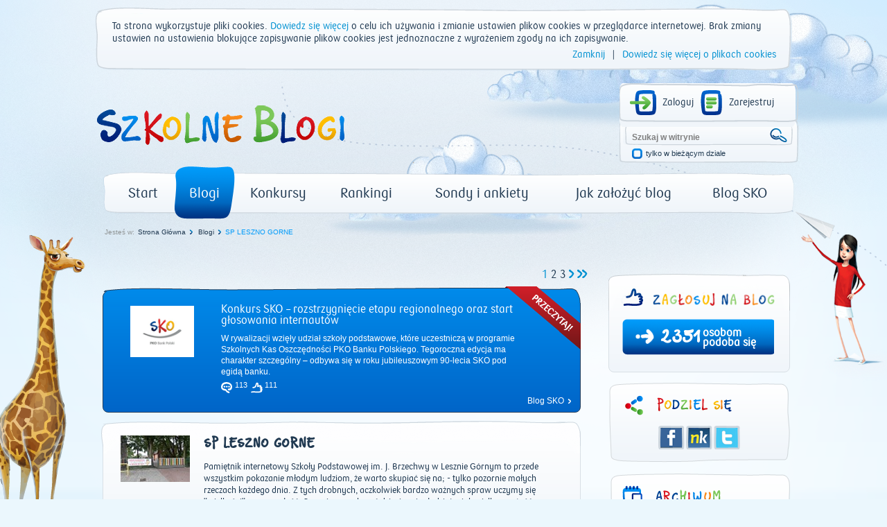

--- FILE ---
content_type: text/html; charset=utf-8
request_url: https://www.szkolneblogi.pl/blogi/sp-leszno-gorne/
body_size: 8844
content:
<!doctype html>

<html xmlns="http://www.w3.org/1999/xhtml">
    <head>
        <title>SP LESZNO GORNE - Szkolne Blogi</title>

        <meta http-equiv="Content-Type" content="text/html; charset=utf-8"/>
        <meta http-equiv="X-UA-Compatible" content="IE=edge"/>
        <meta name="viewport" content="width=device-width, initial-scale=0.6666, maximum-scale=1.0, minimum-scale=0.6666"/>
        <meta charset="UTF-8"/>

        
        <meta property="og:image" content="www.szkolneblogi.pl/static/media/CACHE/images/blogs/blog/sp-leszno-gorne/1__2_/c31f4f9b88b239163e917cbba43be539.png"/>



        <!--[if IE 7]>
            <link rel="stylesheet" href="/static/css/ie7.css"/>
        <![endif]-->
        <!--[if IE 8]>
            <link rel="stylesheet" href="/static/css/ie8.css"/>
        <![endif]-->

        <link rel="stylesheet" type="text/css" media="all" href="/static/css/style.css"/>
        <link rel="stylesheet" type="text/css" media="all" href="/static/css/public.css"/>
        <link rel="stylesheet" type="text/css" media="all" href="/static/css/mixins.css"/>
        <link rel="stylesheet" type="text/css" media="all" href="/static/css/fonts.css"/>
        <link rel="stylesheet" type="text/css" media="all" href="/static/css/forms.css" />
        <link rel="stylesheet" type="text/css" media="all" href="/static/css/slick.css" />

        <link rel="stylesheet" type="text/css" media="all" href="/static/css/jquery.datetimepicker.css" />
        <link rel="stylesheet" type="text/css" media="all" href="/static/css/theme-elements.css" />
        <link rel="stylesheet" type="text/css" media="all" href="/static/external/select2/select2.css" />
        <link rel="stylesheet" type="text/css" media="all" href="/static/css/themes/redmond/1.11.4/jquery-ui.css" />
        <link rel="stylesheet" type="text/css" media="all" href="/static/css/jquery-ui-customization.css" />


        <link rel="stylesheet" type="text/css" media="all" href="/static/css/themes/redmond/1.11.4/jquery-ui.css"/>
        <link rel="stylesheet" type="text/css" media="all" href="/static/css/jquery-ui-customization.css" />


        <link rel="shortcut icon" type="image/x-icon" href="/static/images/favicon.ico"/>

        
        
    </head>
    <body dir="ltr" class="template-frontpage_view portaltype-skofrontpage site-SKO section-strona-glowna icons-on">

        <div class="body-kids ">
            <div id="container">
                <header>
                    <div id="logo">
                        <a href="/" title="Start"><img src="/static/images/logo.png" alt="Szkolne Blogi"/></a>
                    </div>
                    <div id="box_top_right">
                        
                        <div class="box_login">
                            
                            
                            <a class="icon_login icon_logout"
                               href="/login/?next=/blogi/sp-leszno-gorne/">Zaloguj</a>
                            <a class="icon_register" href="/sign-up/">Zarejestruj</a>
                        </div>
                        
                        <div class="box_search">
                            <form name="searchform" action="/@@search" class="niceform" method="GET">
                                <input class="searchField inputLabel" style="color: #808080;"
                                       type="text" name="SearchableText" size="18"
                                       title="Szukaj w witrynie" accesskey="4" id="searchGadget"
                                       value="Szukaj w witrynie"
                                       onfocus="if (this.value == 'Szukaj w witrynie') {this.value = '';}"
                                       onblur="if (this.value == '') {this.value = 'Szukaj w witrynie';}">
                                <input class="icon_search_zoom" type="submit" value=" "/>

                                <div class="checkbox_input">
                                    <input id="searchbox_currentfolder_only"
                                           class="noborder focused"
                                           type="checkbox"
                                           name="path"
                                           value="/SKO"/>
                                </div>
                                <label for="searchbox_currentfolder_only"
                                       class="desc_checkbox">
                                    tylko w bieżącym dziale
                                </label>
                            </form>
                        </div>
                    </div>
                    <div class="clear"></div>
                    <div id="menu-light_blue">
                        <ul id="portal-globalnav">
                            <li id="portaltab-index_html" class="plain">
                                <a href="/" title="strona główna">Start</a>
                            </li>
                            <li id="portaltab-blogi" class="selected">
                                <a href="/blogi/" title="Wszystkie blogi">Blogi</a>
                            </li>
                            <li id="portaltab-konkurs" class="plain">
                                <a href="/konkurs/" title="Aktualny konkurs">Konkursy</a>
                            </li>
                            <li id="portaltab-rankingi" class="plain">
                                <a href="/blogi/rankingi/" title="Najczęściej odwiedzane">Rankingi</a>
                            </li>
                            <li id="portaltab-sondy-i-ankiety" class="plain">
                                <a href="/sondy-i-ankiety/" title="Wszystkie sondy">Sondy i ankiety</a>
                            </li>
                            <li id="portaltab-jak-zalozyc-bloga" class="plain">
                                <a href="/jak-zalozyc-bloga/" title="Poradnik">Jak założyć blog</a>
                            </li>
                            <li id="portaltab-o-sko" class="plain">
                                <a href="/o-sko/" title="Blog Szkolnych Kas Oszczędności">Blog SKO</a>
                            </li>
                        </ul>
                    </div>
                </header>
                
                <div class="clear"></div>

                

    <div id="breadcrumbs">
        <span id="breadcrumbs-you-are-here">Jesteś w:</span>
        
            
                <span><a href="/">Strona Główna</a></span>
            
        
            
                <span><a href="/blogi/">Blogi</a></span>
            
        
            
                <span id="breadcrumbs-current-light_blue" style="">SP LESZNO GORNE</span>
            
        
    </div>



                <div class="middle">
                    

                </div>

                <script src="/static/external/jquery-1.11.3.min.js"></script>

                <script>
                    $.Blogs = {
                        csrfToken: 'Axed4H55fZ4cIxSzw33TWv7oGmQ5gLqU'
                    };
                </script>

                <script src="/static/external/jquery-ui.min.js"></script>
                <script src="/static/external/jquery.datetimepicker.js"></script>
                <script src="/static/external/select2/select2.min.js"></script>
                <script src="/static/external/select2/select2_locale_pl.js"></script>
                <script src="/static/external/jquery-selectbox.js"></script>
                <script src="/static/external/slick.min.js"></script>

                <script src="/static/js/home.js"></script>
                <script src="/static/js/slick.init.js"></script>
                <script src="/static/js/tagging.js"></script>
                <script src="/static/js/cookie-banner.js"></script>
                <script src="/static/js/commentaries.js"></script>
                <script src="/static/js/likes.js"></script>
                <script src="/static/js/equation-captcha.js"></script>
                <script src="/static/js/common.js"></script>
                <script src="/static/js/utils.js"></script>

                <script>
                    $(document).ready(function(){
                        $('input').each(function(){
                            $(this).attr('autocomplete','off');
                        });
                        $(document).mousedown(function(e){
                            $('.selectbox').each(function(){
                                var selectbox = $(this),
                                    selectbox_wrapper = selectbox.data('container');
                                if (selectbox_wrapper && selectbox_wrapper.is(':visible')
                                        && !selectbox_wrapper.is(e.target) && !selectbox.is(e.target)
                                        && selectbox_wrapper.has(e.target).length === 0){
                                    selectbox_wrapper.removeClass('selected');
                                    selectbox_wrapper.hide();
                                }

                            });
                        });
                        $('input[type="submit"]').each(function(){
                            var that = $(this);
                            var form = that.closest('form');
                            form.submit(function(e){
                                that.attr('disabled', 'disabled');
                                setTimeout(function(){that.removeAttr('disabled');},2000);
                            });
                        });
                    });
                </script>

                
<div id="left">
    
    




    <div id="frame_blog">
        <div class="main_container">
            <div class="pager blue pko">
                
<span class="current">1</span>

    <a href="?page=2">2</a>
    
        <a href="?page=3">3</a>
    
    <span class="next">
        <a href="?page=2">
            <img src="/static/images/arrow_pager_right.png" alt="następna">
        </a>
    </span>
    <span class="next">
        <a href="?page=73">
            <img src="/static/images/arrow_pager_last.png" alt="ostatnia">
        </a>
    </span>


            </div>
            <br>
            
                <div id="list_posts">
                    <div class="fluid-post blue_cloud">
                        <div class="opaska"></div>
                        <div class="f-p-top"></div>
                        <div class="avatar">
                            <a class="url" href="/blogi/o-sko/konkurs-sko-rozstrzygniecie-etapu-regionalnego-oraz-start-glosowania-internautow/">
                                
                                    <img src="/static/media/CACHE/images/blogs/blog/o-sko/avatar/b83a0f19ae28266f7f3e14dbd6bca633.png" alt="Konkurs SKO – rozstrzygnięcie etapu regionalnego oraz start głosowania internautów">
                                
                            </a>
                        </div>
                        <div class="f-text">
                            <div class="head_content_post pko"><a class="url" href="/blogi/o-sko/konkurs-sko-rozstrzygniecie-etapu-regionalnego-oraz-start-glosowania-internautow/">Konkurs SKO – rozstrzygnięcie etapu regionalnego oraz start głosowania internautów</a></div>
                            <div class="txt_content_post">
                                W rywalizacji wzięły udział szkoły podstawowe, które uczestniczą w programie Szkolnych Kas Oszczędności PKO Banku Polskiego. Tegoroczna edycja ma charakter szczególny – odbywa się w roku jubileuszowym 90-lecia SKO pod egidą banku.
                            </div>
                            <div class="icons_post">
                                <a class="goto-comments" href="/blogi/o-sko/konkurs-sko-rozstrzygniecie-etapu-regionalnego-oraz-start-glosowania-internautow/#comments" id="comment_o-sko_konkurs-sko-rozstrzygniecie-etapu-regionalnego-oraz-start-glosowania-internautow">
                                <span class="comments_number">113</span>
                                </a>
                                <span class="likes_number" id="post_o-sko_konkurs-sko-rozstrzygniecie-etapu-regionalnego-oraz-start-glosowania-internautow">111</span>
                            </div>
                            <div class="txt_bottom_post">
                                <a href="/o-sko/">Blog SKO</a>
                            </div>
                        </div>
                    </div>
                </div>
            
            <br>
            <div class="head_blog">
                <div class="f-d-b-top"></div>
                
                    
                        <div class="avatar_blog">
                            <img src="/static/media/CACHE/images/blogs/blog/sp-leszno-gorne/1__2_/c31f4f9b88b239163e917cbba43be539.png" alt="SP LESZNO GORNE">
                        </div>
                    
                
                <div class="desc_head_blog">
                    <h2 class="sko">SP LESZNO GORNE</h2>
                    <div class="pko">Pamiętnik internetowy Szkoły Podstawowej im. J. Brzechwy w Lesznie Górnym to przede wszystkim pokazanie młodym ludziom, że warto skupiać się na; -  tylko pozornie małych rzeczach każdego dnia. Z tych drobnych, aczkolwiek bardzo ważnych spraw uczymy się &quot;wielkości&quot; na przyszłość. Pragniemy pokazać dzieciom i młodzieży, jak wielką wartość ma systematyczna praca. Dzięki temu uczą się jak na przykład oszczędzać pieniądze, by móc pomagać innym, a przede wszystkim spełniać swoje marzenia. 
</div>
                </div>
            </div>

            
                    <div class="fluid-desc-blog">
                        <div class="f-d-b-top"></div>
                        <h3 class="pko"><a href="/blogi/sp-leszno-gorne/ogolnopolski-konkurs-plastyczny-bezpieczne-zabawy-zimowe-z-zyrafka-lokatka-2026/" class="">
                            Ogólnopolski Konkurs Plastyczny „Bezpieczne zabawy zimowe z Żyrafką Lokatką” 2026!</a></h3>
                        <p>
SKO Tereszewo zaporasza do udziału w ogólnopolskim konkursie SKO</p>
                        <div class="icons_post">
                            <a href="/blogi/sp-leszno-gorne/ogolnopolski-konkurs-plastyczny-bezpieczne-zabawy-zimowe-z-zyrafka-lokatka-2026/#comments" class="goto-comments">
                                <span class="comments_number">0</span>
                            </a>
                            <span class="likes_number">0</span>
                        </div>
                    </div>
            
                    <div class="fluid-desc-blog">
                        <div class="f-d-b-top"></div>
                        <h3 class="pko"><a href="/blogi/sp-leszno-gorne/ogolnopolski-konkursi-ekologiczno-technicznym-eko-torba-sko/" class="">
                            Ogólnopolski Konkursi Ekologiczno-Technicznym &quot;EKO-TORBA SKO</a></h3>
                        <p>SKO Sarbia zaprasza do udziału w Ogólnopolskim Konkursie</p>
                        <div class="icons_post">
                            <a href="/blogi/sp-leszno-gorne/ogolnopolski-konkursi-ekologiczno-technicznym-eko-torba-sko/#comments" class="goto-comments">
                                <span class="comments_number">0</span>
                            </a>
                            <span class="likes_number">1</span>
                        </div>
                    </div>
            
                    <div class="fluid-desc-blog">
                        <div class="f-d-b-top"></div>
                        <h3 class="pko"><a href="/blogi/sp-leszno-gorne/ogolnopolski-policyjny-dzien-odblaskow/" class="">
                            Ogólnopolski Policyjny Dzień Odblasków.</a></h3>
                        <p></p>
                        <div class="icons_post">
                            <a href="/blogi/sp-leszno-gorne/ogolnopolski-policyjny-dzien-odblaskow/#comments" class="goto-comments">
                                <span class="comments_number">1</span>
                            </a>
                            <span class="likes_number">1</span>
                        </div>
                    </div>
            
                    <div class="fluid-desc-blog">
                        <div class="f-d-b-top"></div>
                        <h3 class="pko"><a href="/blogi/sp-leszno-gorne/pasowanie-na-ucznia-klasy-pierwszej/" class="">
                            Pasowanie na ucznia klasy pierwszej</a></h3>
                        <p></p>
                        <div class="icons_post">
                            <a href="/blogi/sp-leszno-gorne/pasowanie-na-ucznia-klasy-pierwszej/#comments" class="goto-comments">
                                <span class="comments_number">0</span>
                            </a>
                            <span class="likes_number">1</span>
                        </div>
                    </div>
            
                    <div class="fluid-desc-blog">
                        <div class="f-d-b-top"></div>
                        <h3 class="pko"><a href="/blogi/sp-leszno-gorne/pieniadze-zbieramy-i-na-wycieczki-wyjezdzamy/" class="">
                            Pieniądze zbieramy i na wycieczki wyjeżdzamy </a></h3>
                        <p></p>
                        <div class="icons_post">
                            <a href="/blogi/sp-leszno-gorne/pieniadze-zbieramy-i-na-wycieczki-wyjezdzamy/#comments" class="goto-comments">
                                <span class="comments_number">0</span>
                            </a>
                            <span class="likes_number">1</span>
                        </div>
                    </div>
            
                    <div class="fluid-desc-blog">
                        <div class="f-d-b-top"></div>
                        <h3 class="pko"><a href="/blogi/sp-leszno-gorne/mleczne-eko-stworki/" class="">
                            Mleczne Eko Stworki</a></h3>
                        <p></p>
                        <div class="icons_post">
                            <a href="/blogi/sp-leszno-gorne/mleczne-eko-stworki/#comments" class="goto-comments">
                                <span class="comments_number">0</span>
                            </a>
                            <span class="likes_number">1</span>
                        </div>
                    </div>
            
                    <div class="fluid-desc-blog">
                        <div class="f-d-b-top"></div>
                        <h3 class="pko"><a href="/blogi/sp-leszno-gorne/ogolnopolski-dzien-glosnego-czytania/" class="">
                            Ogólnopolski Dzień Głośnego Czytania</a></h3>
                        <p></p>
                        <div class="icons_post">
                            <a href="/blogi/sp-leszno-gorne/ogolnopolski-dzien-glosnego-czytania/#comments" class="goto-comments">
                                <span class="comments_number">0</span>
                            </a>
                            <span class="likes_number">1</span>
                        </div>
                    </div>
            
                    <div class="fluid-desc-blog">
                        <div class="f-d-b-top"></div>
                        <h3 class="pko"><a href="/blogi/sp-leszno-gorne/kazda-kropla-sie-liczy-sposoby-na-ograniczenie-zuzycia-i-ponowne-wykorzystanie-wody/" class="">
                            „Każda kropla się liczy – sposoby na ograniczenie zużycia i ponowne wykorzystanie wody”</a></h3>
                        <p></p>
                        <div class="icons_post">
                            <a href="/blogi/sp-leszno-gorne/kazda-kropla-sie-liczy-sposoby-na-ograniczenie-zuzycia-i-ponowne-wykorzystanie-wody/#comments" class="goto-comments">
                                <span class="comments_number">0</span>
                            </a>
                            <span class="likes_number">1</span>
                        </div>
                    </div>
            
                    <div class="fluid-desc-blog">
                        <div class="f-d-b-top"></div>
                        <h3 class="pko"><a href="/blogi/sp-leszno-gorne/oszczedzanie-przez-tabliczek-zapelnianie-1/" class="">
                            Oszczędzanie przez tabliczek zapełnianie</a></h3>
                        <p></p>
                        <div class="icons_post">
                            <a href="/blogi/sp-leszno-gorne/oszczedzanie-przez-tabliczek-zapelnianie-1/#comments" class="goto-comments">
                                <span class="comments_number">0</span>
                            </a>
                            <span class="likes_number">1</span>
                        </div>
                    </div>
            
                    <div class="fluid-desc-blog">
                        <div class="f-d-b-top"></div>
                        <h3 class="pko"><a href="/blogi/sp-leszno-gorne/sprzatamy-dla-polski/" class="">
                            Sprzątamy dla Polski</a></h3>
                        <p></p>
                        <div class="icons_post">
                            <a href="/blogi/sp-leszno-gorne/sprzatamy-dla-polski/#comments" class="goto-comments">
                                <span class="comments_number">0</span>
                            </a>
                            <span class="likes_number">1</span>
                        </div>
                    </div>
            

            <div class="pager blue pko">
                
<span class="current">1</span>

    <a href="?page=2">2</a>
    
        <a href="?page=3">3</a>
    
    <span class="next">
        <a href="?page=2">
            <img src="/static/images/arrow_pager_right.png" alt="następna">
        </a>
    </span>
    <span class="next">
        <a href="?page=73">
            <img src="/static/images/arrow_pager_last.png" alt="ostatnia">
        </a>
    </span>


            </div>
        </div>
    </div>

</div>

<div id="right">
    
    

<div id="rate" class="fluid-rate-blog" data-url="/likes/like/1/737/">
    <div class="f-r-top"></div>
    <img id="rate-like" src="/static/images/icon_likeit2.png" />
    <img src="/static/images/txt-ocen-blog.png" alt="Oceń" style="width:176px;"/>
    <div id="can-vote">
        
            <div class="sum rate-light_blue">
                
<div class="number sko">
    <a class="like-it" style="cursor:pointer;">
        2351
    </a>
</div>

<div class="desc pko">
    <a class="like-it" style="cursor:pointer;">
        osobom
        <br/> podoba się
    </a>
</div>


            </div>
            <div class="likes_captcha">
                <div id="likes_captcha">
                    <div id="likes_captcha_form" class="">
                        <form class="edit-form captcha-form" method="post">
                            <label>Przeciągnij wynik działania, aby ocenić blog:</label>

<div class="captcha_image_wrapper">
    <img src="[data-uri]
QAlCg2OClKDAMJPBcIiRAYaiUQLIQGbYBmFkGKP+2GpIjGNuLm6OKBIcJFOLoCjOOOegATamYVvG
ItAZpB24OKHSDyi9vbef9+6HadLRQltDWMJ4kvfHee/zfjzn3HPOvQyapuH/AOS/bmC5sCp0pWFV
KAAADTQDAEA+dX/L49lHscvR0F8zE3H5X78xdX247cBS5mXOd1jtFk7zLw11PYo7JRqjWujwY0yM
+Ka8NxRj+RmXsgFnUDSF1MkkrTpCGxbA4c8sZW6XFW0aqD95U361+lDG0aorb92JzBKJpQAAJpuJ
qzfrBd4mHpoczFAZJl/ypZlvH3RWKjSjmzJjdrRlx4ov+RLrETRN/8uqrpX9XN5eOOwYW+wWdsGF
nMcZDUm0UjOWOJ+/kJVKd4191nus2Vv+LDkTkte8VbevdfcoaSF43sY5G0VTDNyM8+dM+qD5z1xW
dL1ANDSuVST0KrqKKZpClOrRTbjZEAgAcFN+tdrbCZwyPFmHMFC7t/yzd0+dNlrwFySZx/djLD/j
l/2fNPQpu4s8xb19pWh4e+Mr9uymFDKzcbNN3Py6fmdLhq68vXBkUv93tIPnskcrUmskSs3DpOOy
D9o+kn14mcPkkNVbDh/+4sePG+WqobTFio5rFQlao1pIAzAoikI1hFrYOdJeQ9EUEhca/+vGsMQB
d3F/qIZfk43d3rc2MHJMY1QLexVdxbKx70r7x3vyZ0jdmvyE4jML1cwS5UoHHv2UF8AJmOFjgVqM
iREUUAjGxAgUQW0OHsPdJyANNOOBaiRVR2jC4sOT7gX5BU/v+CoND+YKVJdLb613V5C0Ev7i5nQ9
RVMubwkLZZuPbKutzInNu+gu9uy9U6evDbUenO/nsf31tVknSlMj028vJNRbuKwoAAADGLTz7ONm
Q6DJSvKiBaLhhRL5sbj4SfGZXB2pW7MuOFpe2VEyWLa5oq48ueoYwkAWfYUrUmokWTG5rWwm28TH
ArX+7IDZnPOphDhuT4snkX3K7iKDeS6Ix/afM1lJ3jSuWqsh1EIui2fYm1T2eQgv9IlbodLBFskP
f8oKGwsupbAQlgUA4PuHt/YDAGSLFj8Jk19M63IeExac70kkAACHySFjQzf85hibbWY/AIBwvnBi
sTiL3YKd6Km9aLVbOM5+FEFt0QLR0O74onMOn6vQ31skJivJG30qf3Vj2MsDfcruovMD9Z9ujcrs
TI/afsNT0w5ECWJGHLPpK3DLs8PPIXghsFG26cKb1zeo8ekIAS9kKpgrUHFQjHTemw64CC1ILKmX
DrZIDtx4p5+Fssw2ysbak7C34b20Q0d8abapQJqMIkyXgt5gltCFAgAYzHNBnrhCfsS4kB8x7onn
IvTdlPePbovO6pjQKeM5KEYmhCfdDeIKnvraLAtlm32NccBoxfkAz/b98+ZwwfNczMthHfelB1Vz
k5FLlc/t9bISsfqbttLwDyTO4Y9dnBr5AAAAAElFTkSuQmCC
" class="captcha-image">
</div>
<div class="captcha-quest">
    <table class="form-fields">
        <tbody>
        <tr>
            <td class="field">
                <div class="widget">
                    <input type="text" value="" size="10" name="answer"
                           id="id_answer" class="textType">
                    <input id="id_key" maxlength="32" name="key" type="hidden" value="ed17789fc5af8ec9c2df94f5ce7d7962" />
                </div>
                <div class="error">
                    
                </div>
            </td>
        </tr>
        </tbody>
    </table>
    <ul id="possible_answers">
        
        <li class="captcha-answer sko">8</li>
        
        <li class="captcha-answer sko">1</li>
        
        <li class="captcha-answer sko">13</li>
        
    </ul>
</div>
                            <div id="actionsView">
                                <input value="Wyślij" class="actionButtons send-captcha send-rate-light_blue" name="form.actions.submit" id="form.actions.submit"/>
                            </div>
                        </form>
                    </div>
                </div>
            </div>
        
    </div>
</div>
    

<div id="share">
    <div class="icons_share">
        <ul>
            <li><a target="_blank" title="Facebook" class="facebook" href="http://www.facebook.com/share.php?t=SP LESZNO GORNE&u=https://www.szkolneblogi.pl/blogi/sp-leszno-gorne/">Facebook</a>
</li>
            <li><a target="_blank" title="Śledzik" class="sledzik" href="http://nasza-klasa.pl/sledzik?shout=SP LESZNO GORNE%0Ahttps://www.szkolneblogi.pl/blogi/sp-leszno-gorne/">Śledzik</a>
 </li>
            <li><a target="_blank" title="Twitter" class="twitter" href="http://twitter.com/home?status=https://www.szkolneblogi.pl/blogi/sp-leszno-gorne/">Twitter</a>
 </li>
        </ul>
    </div>
</div>

    

<div id="archive">
    <img id="icon-calendar" src="/static/images/icon_calendar.png">
    <div class="year sko">
        <div>
            <a id="slick-prev" class="slick-prev slick-control"> <img src="/static/images/arrow_submenu_left.png" /> </a>
        </div>
        <div class="sbslick-archive">
            
                <div>
                    <a href="?month=1&amp;year=2011" class="">2011</a>
                    |
                </div>
            
                <div>
                    <a href="?month=1&amp;year=2012" class="">2012</a>
                    |
                </div>
            
                <div>
                    <a href="?month=1&amp;year=2013" class="">2013</a>
                    |
                </div>
            
                <div>
                    <a href="?month=1&amp;year=2014" class="">2014</a>
                    |
                </div>
            
                <div>
                    <a href="?month=1&amp;year=2015" class="">2015</a>
                    |
                </div>
            
                <div>
                    <a href="?month=1&amp;year=2016" class="">2016</a>
                    |
                </div>
            
                <div>
                    <a href="?month=1&amp;year=2017" class="">2017</a>
                    |
                </div>
            
                <div>
                    <a href="?month=1&amp;year=2018" class="">2018</a>
                    |
                </div>
            
                <div>
                    <a href="?month=1&amp;year=2019" class="">2019</a>
                    |
                </div>
            
                <div>
                    <a href="?month=1&amp;year=2020" class="">2020</a>
                    |
                </div>
            
                <div>
                    <a href="?month=1&amp;year=2021" class="">2021</a>
                    |
                </div>
            
                <div>
                    <a href="?month=1&amp;year=2022" class="">2022</a>
                    |
                </div>
            
                <div>
                    <a href="?month=1&amp;year=2023" class="">2023</a>
                    |
                </div>
            
                <div>
                    <a href="?month=1&amp;year=2024" class="">2024</a>
                    |
                </div>
            
                <div>
                    <a href="?month=1&amp;year=2025" class="">2025</a>
                    |
                </div>
            
                <div>
                    <a href="?month=1&amp;year=2026" class="active">2026</a>
                    
                </div>
            
        </div>
        <div>
            <a id="slick-next" class="slick-next slick-control"> <img src="/static/images/arrow_submenu.png" /> </a>
        </div>
    </div>
    <div class="calendar">
        <table>
            <tbody>
                
                    <tr>
                        
                            <td class="sko">
                                <a href="?month=1&amp;year=2026" class="active">I</a>
                            </td>
                        
                    </tr>
                
                    <tr>
                        
                    </tr>
                
            </tbody>
        </table>
    </div>
</div>

<script>
$yearsCount=16-1;
$(window).load(function(){
    slick_init($yearsCount, $yearsCount);
});
</script>

    <div class="fluid-tags">
    <div class="f-t-top"></div>
    <div id="tags">
        
        <a href="/search_tag/?tag_id=68" rel="nofollow" title="169 obiektów">
            <span class="cloud5" style="font-size:20px;">Akcje</span>
        </a>
        
        <a href="/search_tag/?tag_id=57" rel="nofollow" title="308 obiektów">
            <span class="cloud5" style="font-size:26px;">Sko</span>
        </a>
        
        <a href="/search_tag/?tag_id=74" rel="nofollow" title="147 obiektów">
            <span class="cloud5" style="font-size:18px;">Konkurs</span>
        </a>
        
        <a href="/search_tag/?tag_id=130" rel="nofollow" title="117 obiektów">
            <span class="cloud5" style="font-size:12px;">Sko działalność społeczna</span>
        </a>
        
        <a href="/search_tag/?tag_id=1150" rel="nofollow" title="223 obiektów">
            <span class="cloud5" style="font-size:24px;">Konkurs</span>
        </a>
        
        <a href="/search_tag/?tag_id=35" rel="nofollow" title="194 obiektów">
            <span class="cloud5" style="font-size:22px;">Blog</span>
        </a>
        
        <a href="/search_tag/?tag_id=9" rel="nofollow" title="935 obiektów">
            <span class="cloud5" style="font-size:28px;">SKO</span>
        </a>
        
        <a href="/search_tag/?tag_id=55" rel="nofollow" title="128 obiektów">
            <span class="cloud5" style="font-size:14px;">Szkoła</span>
        </a>
        
        <a href="/search_tag/?tag_id=165" rel="nofollow" title="116 obiektów">
            <span class="cloud5" style="font-size:10px;">Popularyzacja</span>
        </a>
        
        <a href="/search_tag/?tag_id=71" rel="nofollow" title="143 obiektów">
            <span class="cloud5" style="font-size:16px;">Szkolne Kasy Oszczędności</span>
        </a>
        
    </div>
</div>


</div>


                <div class="clear"></div>
                <div class="footer_bg">
                <div class="footer"></div>

                    <div class="footer-left">
                        <p><img src="/static/media/users/private/PancernikHTTPS/logo/131-pko-logo-rgb_sko_thumb.png" alt="img" /></p>

                    </div>

                    <div class="footer-main">
                        
    <a class="pko" href="/regulamin_platformy/" accesskey="0" title="Regulamin korzystania z platformy">Regulamin korzystania z platformy</a>

    <a class="pko" href="/polityka-prywatnosci/" accesskey="1" title="Polityka prywatności">Polityka prywatności</a>

    <a class="pko" href="/sitemap/" accesskey="2" title="Mapa witryny">Mapa witryny</a>

    <a class="pko" href="/contact-info/" accesskey="3" title="Kontakt">Kontakt</a>

                    </div>

                    <div class="copyright pko">
                        © PKO Bank Polski 2026
                    </div>

                    <script type="text/javascript">
                        <!--//--><![CDATA[//><!--
                        var gemius_identifier = new String('zDFFBrhyocYeCSJxy7UCL5RLrtEGlmbN_dJ8qGIVTJD.H7');
                        //--><!]]>
                    </script>
                    <script type="text/javascript" src="/static/js/gemius.js"></script>
                </div>
            </div>
        </div>

        
        <div class=""></div>

        
         

    </body>
</html>


--- FILE ---
content_type: application/javascript
request_url: https://www.szkolneblogi.pl/static/js/gemius.js
body_size: 1603
content:
// (c) 2000-2011 by Gemius SA

function gemius_parameters() {
	var d=document;
	var w=window;
	var href=new String(d.location.href);
	var ref;
	var f=0;
	var fv='-';
	var dd;
	if (d.referrer) { ref=new String(d.referrer); } else { ref=''; }
	if (typeof Error!='undefined') {
		var fo;
		eval('try { f=(d==top.document)?1:2; if (typeof top.document.referrer=="string") { ref=top.document.referrer } } catch(e) {f=3;}');
		eval('try { fv=navigator.plugins["Shockwave Flash"].description; } catch (e) {}');
		eval('if (typeof ActiveXObject!="undefined") { try { fo=new ActiveXObject("ShockwaveFlash.ShockwaveFlash.7"); } catch(e) { try { fo=new ActiveXObject("ShockwaveFlash.ShockwaveFlash.6"); fv="X"; fo.AllowScriptAccess="always"; } catch(e) { if (fv=="X") { fv="WIN 6,0,20,0"; }} try { fo=new ActiveXObject("ShockwaveFlash.ShockwaveFlash"); } catch(e) {} } if ((fv=="-" || fv=="X") && fo) { fv=fo.GetVariable("$version"); }}');
	}
	var url='&fr='+f+'&tz='+(new Date()).getTimezoneOffset();
	if (typeof encodeURIComponent != 'undefined') {
		url+='&fv='+encodeURIComponent(fv)+'&href='+encodeURIComponent(href.substring(0,499))+'&ref='+encodeURIComponent(ref.substring(0,499));
	}
	if (screen) {
		var s=screen;
		if (s.width) url+='&screen='+s.width+'x'+s.height;
		if (s.colorDepth) url+='&col='+s.colorDepth;
	}
	if (typeof w.innerWidth=='number') {
		url+='&window='+w.innerWidth+'x'+w.innerHeight;
	} else if ( ((dd = d.documentElement) && (dd.clientWidth || dd.clientHeight)) || ((dd = d.body) && (dd.clientWidth || dd.clientHeight)) ) {
		url+='&window='+dd.clientWidth+'x'+dd.clientHeight;
	}
	return url;
}

function gemius_hit_int(list,rfrom,rto) {
	var gp = (document.location && document.location.protocol && document.location.protocol=='https:')?'https://':'http://';
	var gh,go;
	if (typeof gemius_hitcollector=='undefined') {
		gh = 'pro.hit.gemius.pl';
	} else {
		gh = gemius_hitcollector;
	}
	var gu = gp+gh+'/_'+(new Date()).getTime()+'/redot.gif?';
	if (typeof window.gemius_prot_cnt == 'undefined') {
		window.gemius_prot_cnt=0;
	}
	if (typeof gemius_prot_cnt == 'undefined') {
		gemius_prot_cnt=0;
	}
	if (window.gemius_prot_cnt<=gemius_prot_cnt) {
		go=1;
		window.gemius_prot_cnt++;
	} else {
		go=0;
	}
	gemius_prot_cnt++;
	if (rfrom==0 && rto==0) {
		gu += 'l=20&id='+list;
	} else {
		gu += 'l=21';
		for (var i=rfrom ; i<rto ; i++) {
			gu += '&id='+list[i];
		}
	}
	gu += gemius_parameters();
	if (arguments.length>=4 && typeof encodeURIComponent != 'undefined') {
		gu += '&extra='+encodeURIComponent((new String(arguments[3])).substring(0,1999));
	}
	if (typeof window.gemius_hit_images == 'undefined') {
		window.gemius_hit_images = new Array();
	}
	var gl = window.gemius_hit_images.length;
	window.gemius_hit_images[gl]=new Image();
	if (go) {
		window.gemius_hit_images[gl].src = gu;
	} else {
		window.gemius_hit_images[gl].src = gu.replace(/id=/g,'id=DBL_');
	}
}

function gemius_hit() {
	var i;
	for (i=0 ; i<arguments.length ; i+=5) {
		if (i+5<arguments.length) {
			gemius_hit_int(arguments,i,i+5);
		} else {
			gemius_hit_int(arguments,i,arguments.length);
		}
	}
}

function gemius_array_to_string(arr,start) {
	var i,str;
	if (typeof arr == 'string') {
		return arr;
	}
	str = '';
	if (typeof arr.length != 'undefined') {
		for (i=start ; i<arr.length ; i++) {
			if (i>start) {
				str += '|';
			}
			str += ((new String(arr[i])).replace(/\|/g,'_'));
		}
	}
	return str;
}

function gemius_event() {
	if (arguments.length>0) {
		if (arguments[0]) {
			gemius_hit_int(arguments[0],0,0,gemius_array_to_string(arguments,1));
		} else if (typeof gemius_events_identifier != 'undefined') {
			gemius_hit_int(gemius_events_identifier,0,0,gemius_array_to_string(arguments,1));
		}
	}
}

if (typeof gemius_identifier != 'undefined') {
	if (typeof gemius_extraparameters != 'undefined') {
		gemius_hit_int(gemius_identifier,0,0,gemius_array_to_string(gemius_extraparameters,0));
	} else {
		gemius_hit_int(gemius_identifier,0,0);
	}
	if (typeof gemius_events_identifier == 'undefined') {
		gemius_events_identifier = gemius_identifier;
	}
	gemius_identifier = 'USED_'+gemius_identifier;
}